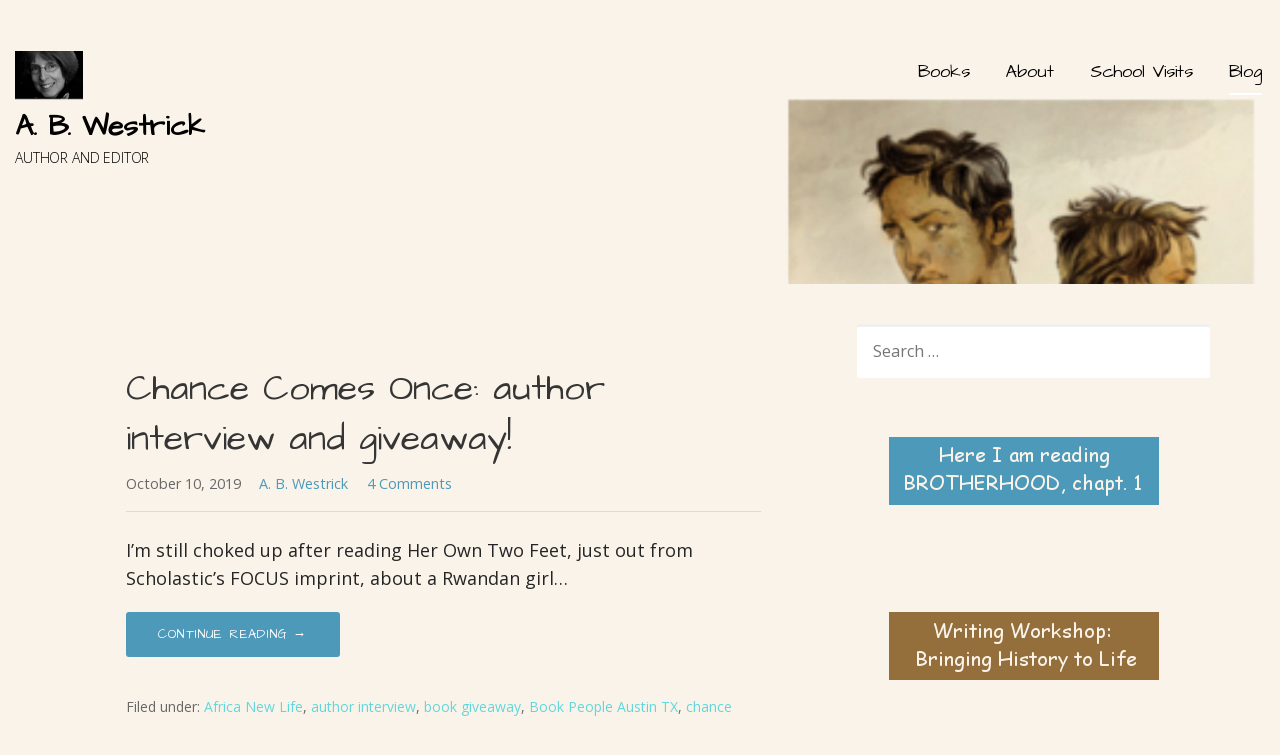

--- FILE ---
content_type: text/html; charset=UTF-8
request_url: https://abwestrick.com/tag/rwanda/
body_size: 18108
content:
<!DOCTYPE html>

<html lang="en-US">

<head>

	<meta charset="UTF-8">

	<meta name="viewport" content="width=device-width, initial-scale=1">

	<link rel="profile" href="http://gmpg.org/xfn/11">

	<link rel="pingback" href="https://abwestrick.com/xmlrpc.php">

	<meta name='robots' content='index, follow, max-image-preview:large, max-snippet:-1, max-video-preview:-1' />
	<style>img:is([sizes="auto" i], [sizes^="auto," i]) { contain-intrinsic-size: 3000px 1500px }</style>
	
	<!-- This site is optimized with the Yoast SEO plugin v26.1.1 - https://yoast.com/wordpress/plugins/seo/ -->
	<title>Rwanda Archives &#183; A. B. Westrick</title>
	<link rel="canonical" href="https://abwestrick.com/tag/rwanda/" />
	<meta property="og:locale" content="en_US" />
	<meta property="og:type" content="article" />
	<meta property="og:title" content="Rwanda Archives &#183; A. B. Westrick" />
	<meta property="og:url" content="https://abwestrick.com/tag/rwanda/" />
	<meta property="og:site_name" content="A. B. Westrick" />
	<meta name="twitter:card" content="summary_large_image" />
	<meta name="twitter:site" content="@ABWestrick" />
	<script type="application/ld+json" class="yoast-schema-graph">{"@context":"https://schema.org","@graph":[{"@type":"CollectionPage","@id":"https://abwestrick.com/tag/rwanda/","url":"https://abwestrick.com/tag/rwanda/","name":"Rwanda Archives &#183; A. B. Westrick","isPartOf":{"@id":"https://abwestrick.com/#website"},"breadcrumb":{"@id":"https://abwestrick.com/tag/rwanda/#breadcrumb"},"inLanguage":"en-US"},{"@type":"BreadcrumbList","@id":"https://abwestrick.com/tag/rwanda/#breadcrumb","itemListElement":[{"@type":"ListItem","position":1,"name":"Home","item":"https://abwestrick.com/"},{"@type":"ListItem","position":2,"name":"Rwanda"}]},{"@type":"WebSite","@id":"https://abwestrick.com/#website","url":"https://abwestrick.com/","name":"A. B. Westrick, author","description":"AUTHOR AND EDITOR","publisher":{"@id":"https://abwestrick.com/#/schema/person/6c3d8b6c94b9418189f6b6d9bb1ce2ad"},"potentialAction":[{"@type":"SearchAction","target":{"@type":"EntryPoint","urlTemplate":"https://abwestrick.com/?s={search_term_string}"},"query-input":{"@type":"PropertyValueSpecification","valueRequired":true,"valueName":"search_term_string"}}],"inLanguage":"en-US"},{"@type":["Person","Organization"],"@id":"https://abwestrick.com/#/schema/person/6c3d8b6c94b9418189f6b6d9bb1ce2ad","name":"A. B. Westrick","image":{"@type":"ImageObject","inLanguage":"en-US","@id":"https://abwestrick.com/#/schema/person/image/","url":"https://abwestrick.com/wp-content/uploads/2019/08/cropped-website-Lyrical-logo.jpg","contentUrl":"https://abwestrick.com/wp-content/uploads/2019/08/cropped-website-Lyrical-logo.jpg","width":181,"height":164,"caption":"A. B. Westrick"},"logo":{"@id":"https://abwestrick.com/#/schema/person/image/"},"sameAs":["http://abwestrick.com","https://www.facebook.com/abwestrick/","https://x.com/ABWestrick"]}]}</script>
	<!-- / Yoast SEO plugin. -->


<link rel='dns-prefetch' href='//platform-api.sharethis.com' />
<link rel='dns-prefetch' href='//fonts.googleapis.com' />
<link rel="alternate" type="application/rss+xml" title="A. B. Westrick &raquo; Feed" href="https://abwestrick.com/feed/" />
<link rel="alternate" type="application/rss+xml" title="A. B. Westrick &raquo; Comments Feed" href="https://abwestrick.com/comments/feed/" />
<link rel="alternate" type="application/rss+xml" title="A. B. Westrick &raquo; Rwanda Tag Feed" href="https://abwestrick.com/tag/rwanda/feed/" />
<script type="text/javascript">
/* <![CDATA[ */
window._wpemojiSettings = {"baseUrl":"https:\/\/s.w.org\/images\/core\/emoji\/16.0.1\/72x72\/","ext":".png","svgUrl":"https:\/\/s.w.org\/images\/core\/emoji\/16.0.1\/svg\/","svgExt":".svg","source":{"concatemoji":"https:\/\/abwestrick.com\/wp-includes\/js\/wp-emoji-release.min.js?ver=9bdfc06c0be7680d52c3d5ad139e4796"}};
/*! This file is auto-generated */
!function(s,n){var o,i,e;function c(e){try{var t={supportTests:e,timestamp:(new Date).valueOf()};sessionStorage.setItem(o,JSON.stringify(t))}catch(e){}}function p(e,t,n){e.clearRect(0,0,e.canvas.width,e.canvas.height),e.fillText(t,0,0);var t=new Uint32Array(e.getImageData(0,0,e.canvas.width,e.canvas.height).data),a=(e.clearRect(0,0,e.canvas.width,e.canvas.height),e.fillText(n,0,0),new Uint32Array(e.getImageData(0,0,e.canvas.width,e.canvas.height).data));return t.every(function(e,t){return e===a[t]})}function u(e,t){e.clearRect(0,0,e.canvas.width,e.canvas.height),e.fillText(t,0,0);for(var n=e.getImageData(16,16,1,1),a=0;a<n.data.length;a++)if(0!==n.data[a])return!1;return!0}function f(e,t,n,a){switch(t){case"flag":return n(e,"\ud83c\udff3\ufe0f\u200d\u26a7\ufe0f","\ud83c\udff3\ufe0f\u200b\u26a7\ufe0f")?!1:!n(e,"\ud83c\udde8\ud83c\uddf6","\ud83c\udde8\u200b\ud83c\uddf6")&&!n(e,"\ud83c\udff4\udb40\udc67\udb40\udc62\udb40\udc65\udb40\udc6e\udb40\udc67\udb40\udc7f","\ud83c\udff4\u200b\udb40\udc67\u200b\udb40\udc62\u200b\udb40\udc65\u200b\udb40\udc6e\u200b\udb40\udc67\u200b\udb40\udc7f");case"emoji":return!a(e,"\ud83e\udedf")}return!1}function g(e,t,n,a){var r="undefined"!=typeof WorkerGlobalScope&&self instanceof WorkerGlobalScope?new OffscreenCanvas(300,150):s.createElement("canvas"),o=r.getContext("2d",{willReadFrequently:!0}),i=(o.textBaseline="top",o.font="600 32px Arial",{});return e.forEach(function(e){i[e]=t(o,e,n,a)}),i}function t(e){var t=s.createElement("script");t.src=e,t.defer=!0,s.head.appendChild(t)}"undefined"!=typeof Promise&&(o="wpEmojiSettingsSupports",i=["flag","emoji"],n.supports={everything:!0,everythingExceptFlag:!0},e=new Promise(function(e){s.addEventListener("DOMContentLoaded",e,{once:!0})}),new Promise(function(t){var n=function(){try{var e=JSON.parse(sessionStorage.getItem(o));if("object"==typeof e&&"number"==typeof e.timestamp&&(new Date).valueOf()<e.timestamp+604800&&"object"==typeof e.supportTests)return e.supportTests}catch(e){}return null}();if(!n){if("undefined"!=typeof Worker&&"undefined"!=typeof OffscreenCanvas&&"undefined"!=typeof URL&&URL.createObjectURL&&"undefined"!=typeof Blob)try{var e="postMessage("+g.toString()+"("+[JSON.stringify(i),f.toString(),p.toString(),u.toString()].join(",")+"));",a=new Blob([e],{type:"text/javascript"}),r=new Worker(URL.createObjectURL(a),{name:"wpTestEmojiSupports"});return void(r.onmessage=function(e){c(n=e.data),r.terminate(),t(n)})}catch(e){}c(n=g(i,f,p,u))}t(n)}).then(function(e){for(var t in e)n.supports[t]=e[t],n.supports.everything=n.supports.everything&&n.supports[t],"flag"!==t&&(n.supports.everythingExceptFlag=n.supports.everythingExceptFlag&&n.supports[t]);n.supports.everythingExceptFlag=n.supports.everythingExceptFlag&&!n.supports.flag,n.DOMReady=!1,n.readyCallback=function(){n.DOMReady=!0}}).then(function(){return e}).then(function(){var e;n.supports.everything||(n.readyCallback(),(e=n.source||{}).concatemoji?t(e.concatemoji):e.wpemoji&&e.twemoji&&(t(e.twemoji),t(e.wpemoji)))}))}((window,document),window._wpemojiSettings);
/* ]]> */
</script>

<style id='wp-emoji-styles-inline-css' type='text/css'>

	img.wp-smiley, img.emoji {
		display: inline !important;
		border: none !important;
		box-shadow: none !important;
		height: 1em !important;
		width: 1em !important;
		margin: 0 0.07em !important;
		vertical-align: -0.1em !important;
		background: none !important;
		padding: 0 !important;
	}
</style>
<link rel='stylesheet' id='wp-block-library-css' href='https://abwestrick.com/wp-includes/css/dist/block-library/style.min.css?ver=9bdfc06c0be7680d52c3d5ad139e4796' type='text/css' media='all' />
<style id='wp-block-library-theme-inline-css' type='text/css'>
.wp-block-audio :where(figcaption){color:#555;font-size:13px;text-align:center}.is-dark-theme .wp-block-audio :where(figcaption){color:#ffffffa6}.wp-block-audio{margin:0 0 1em}.wp-block-code{border:1px solid #ccc;border-radius:4px;font-family:Menlo,Consolas,monaco,monospace;padding:.8em 1em}.wp-block-embed :where(figcaption){color:#555;font-size:13px;text-align:center}.is-dark-theme .wp-block-embed :where(figcaption){color:#ffffffa6}.wp-block-embed{margin:0 0 1em}.blocks-gallery-caption{color:#555;font-size:13px;text-align:center}.is-dark-theme .blocks-gallery-caption{color:#ffffffa6}:root :where(.wp-block-image figcaption){color:#555;font-size:13px;text-align:center}.is-dark-theme :root :where(.wp-block-image figcaption){color:#ffffffa6}.wp-block-image{margin:0 0 1em}.wp-block-pullquote{border-bottom:4px solid;border-top:4px solid;color:currentColor;margin-bottom:1.75em}.wp-block-pullquote cite,.wp-block-pullquote footer,.wp-block-pullquote__citation{color:currentColor;font-size:.8125em;font-style:normal;text-transform:uppercase}.wp-block-quote{border-left:.25em solid;margin:0 0 1.75em;padding-left:1em}.wp-block-quote cite,.wp-block-quote footer{color:currentColor;font-size:.8125em;font-style:normal;position:relative}.wp-block-quote:where(.has-text-align-right){border-left:none;border-right:.25em solid;padding-left:0;padding-right:1em}.wp-block-quote:where(.has-text-align-center){border:none;padding-left:0}.wp-block-quote.is-large,.wp-block-quote.is-style-large,.wp-block-quote:where(.is-style-plain){border:none}.wp-block-search .wp-block-search__label{font-weight:700}.wp-block-search__button{border:1px solid #ccc;padding:.375em .625em}:where(.wp-block-group.has-background){padding:1.25em 2.375em}.wp-block-separator.has-css-opacity{opacity:.4}.wp-block-separator{border:none;border-bottom:2px solid;margin-left:auto;margin-right:auto}.wp-block-separator.has-alpha-channel-opacity{opacity:1}.wp-block-separator:not(.is-style-wide):not(.is-style-dots){width:100px}.wp-block-separator.has-background:not(.is-style-dots){border-bottom:none;height:1px}.wp-block-separator.has-background:not(.is-style-wide):not(.is-style-dots){height:2px}.wp-block-table{margin:0 0 1em}.wp-block-table td,.wp-block-table th{word-break:normal}.wp-block-table :where(figcaption){color:#555;font-size:13px;text-align:center}.is-dark-theme .wp-block-table :where(figcaption){color:#ffffffa6}.wp-block-video :where(figcaption){color:#555;font-size:13px;text-align:center}.is-dark-theme .wp-block-video :where(figcaption){color:#ffffffa6}.wp-block-video{margin:0 0 1em}:root :where(.wp-block-template-part.has-background){margin-bottom:0;margin-top:0;padding:1.25em 2.375em}
</style>
<style id='classic-theme-styles-inline-css' type='text/css'>
/*! This file is auto-generated */
.wp-block-button__link{color:#fff;background-color:#32373c;border-radius:9999px;box-shadow:none;text-decoration:none;padding:calc(.667em + 2px) calc(1.333em + 2px);font-size:1.125em}.wp-block-file__button{background:#32373c;color:#fff;text-decoration:none}
</style>
<style id='global-styles-inline-css' type='text/css'>
:root{--wp--preset--aspect-ratio--square: 1;--wp--preset--aspect-ratio--4-3: 4/3;--wp--preset--aspect-ratio--3-4: 3/4;--wp--preset--aspect-ratio--3-2: 3/2;--wp--preset--aspect-ratio--2-3: 2/3;--wp--preset--aspect-ratio--16-9: 16/9;--wp--preset--aspect-ratio--9-16: 9/16;--wp--preset--color--black: #000000;--wp--preset--color--cyan-bluish-gray: #abb8c3;--wp--preset--color--white: #ffffff;--wp--preset--color--pale-pink: #f78da7;--wp--preset--color--vivid-red: #cf2e2e;--wp--preset--color--luminous-vivid-orange: #ff6900;--wp--preset--color--luminous-vivid-amber: #fcb900;--wp--preset--color--light-green-cyan: #7bdcb5;--wp--preset--color--vivid-green-cyan: #00d084;--wp--preset--color--pale-cyan-blue: #8ed1fc;--wp--preset--color--vivid-cyan-blue: #0693e3;--wp--preset--color--vivid-purple: #9b51e0;--wp--preset--color--primary: #03263B;--wp--preset--color--secondary: #0b3954;--wp--preset--color--tertiary: #bddae6;--wp--preset--color--quaternary: #ff6663;--wp--preset--color--quinary: #ffffff;--wp--preset--gradient--vivid-cyan-blue-to-vivid-purple: linear-gradient(135deg,rgba(6,147,227,1) 0%,rgb(155,81,224) 100%);--wp--preset--gradient--light-green-cyan-to-vivid-green-cyan: linear-gradient(135deg,rgb(122,220,180) 0%,rgb(0,208,130) 100%);--wp--preset--gradient--luminous-vivid-amber-to-luminous-vivid-orange: linear-gradient(135deg,rgba(252,185,0,1) 0%,rgba(255,105,0,1) 100%);--wp--preset--gradient--luminous-vivid-orange-to-vivid-red: linear-gradient(135deg,rgba(255,105,0,1) 0%,rgb(207,46,46) 100%);--wp--preset--gradient--very-light-gray-to-cyan-bluish-gray: linear-gradient(135deg,rgb(238,238,238) 0%,rgb(169,184,195) 100%);--wp--preset--gradient--cool-to-warm-spectrum: linear-gradient(135deg,rgb(74,234,220) 0%,rgb(151,120,209) 20%,rgb(207,42,186) 40%,rgb(238,44,130) 60%,rgb(251,105,98) 80%,rgb(254,248,76) 100%);--wp--preset--gradient--blush-light-purple: linear-gradient(135deg,rgb(255,206,236) 0%,rgb(152,150,240) 100%);--wp--preset--gradient--blush-bordeaux: linear-gradient(135deg,rgb(254,205,165) 0%,rgb(254,45,45) 50%,rgb(107,0,62) 100%);--wp--preset--gradient--luminous-dusk: linear-gradient(135deg,rgb(255,203,112) 0%,rgb(199,81,192) 50%,rgb(65,88,208) 100%);--wp--preset--gradient--pale-ocean: linear-gradient(135deg,rgb(255,245,203) 0%,rgb(182,227,212) 50%,rgb(51,167,181) 100%);--wp--preset--gradient--electric-grass: linear-gradient(135deg,rgb(202,248,128) 0%,rgb(113,206,126) 100%);--wp--preset--gradient--midnight: linear-gradient(135deg,rgb(2,3,129) 0%,rgb(40,116,252) 100%);--wp--preset--font-size--small: 13px;--wp--preset--font-size--medium: 20px;--wp--preset--font-size--large: 36px;--wp--preset--font-size--x-large: 42px;--wp--preset--spacing--20: 0.44rem;--wp--preset--spacing--30: 0.67rem;--wp--preset--spacing--40: 1rem;--wp--preset--spacing--50: 1.5rem;--wp--preset--spacing--60: 2.25rem;--wp--preset--spacing--70: 3.38rem;--wp--preset--spacing--80: 5.06rem;--wp--preset--shadow--natural: 6px 6px 9px rgba(0, 0, 0, 0.2);--wp--preset--shadow--deep: 12px 12px 50px rgba(0, 0, 0, 0.4);--wp--preset--shadow--sharp: 6px 6px 0px rgba(0, 0, 0, 0.2);--wp--preset--shadow--outlined: 6px 6px 0px -3px rgba(255, 255, 255, 1), 6px 6px rgba(0, 0, 0, 1);--wp--preset--shadow--crisp: 6px 6px 0px rgba(0, 0, 0, 1);}:where(.is-layout-flex){gap: 0.5em;}:where(.is-layout-grid){gap: 0.5em;}body .is-layout-flex{display: flex;}.is-layout-flex{flex-wrap: wrap;align-items: center;}.is-layout-flex > :is(*, div){margin: 0;}body .is-layout-grid{display: grid;}.is-layout-grid > :is(*, div){margin: 0;}:where(.wp-block-columns.is-layout-flex){gap: 2em;}:where(.wp-block-columns.is-layout-grid){gap: 2em;}:where(.wp-block-post-template.is-layout-flex){gap: 1.25em;}:where(.wp-block-post-template.is-layout-grid){gap: 1.25em;}.has-black-color{color: var(--wp--preset--color--black) !important;}.has-cyan-bluish-gray-color{color: var(--wp--preset--color--cyan-bluish-gray) !important;}.has-white-color{color: var(--wp--preset--color--white) !important;}.has-pale-pink-color{color: var(--wp--preset--color--pale-pink) !important;}.has-vivid-red-color{color: var(--wp--preset--color--vivid-red) !important;}.has-luminous-vivid-orange-color{color: var(--wp--preset--color--luminous-vivid-orange) !important;}.has-luminous-vivid-amber-color{color: var(--wp--preset--color--luminous-vivid-amber) !important;}.has-light-green-cyan-color{color: var(--wp--preset--color--light-green-cyan) !important;}.has-vivid-green-cyan-color{color: var(--wp--preset--color--vivid-green-cyan) !important;}.has-pale-cyan-blue-color{color: var(--wp--preset--color--pale-cyan-blue) !important;}.has-vivid-cyan-blue-color{color: var(--wp--preset--color--vivid-cyan-blue) !important;}.has-vivid-purple-color{color: var(--wp--preset--color--vivid-purple) !important;}.has-black-background-color{background-color: var(--wp--preset--color--black) !important;}.has-cyan-bluish-gray-background-color{background-color: var(--wp--preset--color--cyan-bluish-gray) !important;}.has-white-background-color{background-color: var(--wp--preset--color--white) !important;}.has-pale-pink-background-color{background-color: var(--wp--preset--color--pale-pink) !important;}.has-vivid-red-background-color{background-color: var(--wp--preset--color--vivid-red) !important;}.has-luminous-vivid-orange-background-color{background-color: var(--wp--preset--color--luminous-vivid-orange) !important;}.has-luminous-vivid-amber-background-color{background-color: var(--wp--preset--color--luminous-vivid-amber) !important;}.has-light-green-cyan-background-color{background-color: var(--wp--preset--color--light-green-cyan) !important;}.has-vivid-green-cyan-background-color{background-color: var(--wp--preset--color--vivid-green-cyan) !important;}.has-pale-cyan-blue-background-color{background-color: var(--wp--preset--color--pale-cyan-blue) !important;}.has-vivid-cyan-blue-background-color{background-color: var(--wp--preset--color--vivid-cyan-blue) !important;}.has-vivid-purple-background-color{background-color: var(--wp--preset--color--vivid-purple) !important;}.has-black-border-color{border-color: var(--wp--preset--color--black) !important;}.has-cyan-bluish-gray-border-color{border-color: var(--wp--preset--color--cyan-bluish-gray) !important;}.has-white-border-color{border-color: var(--wp--preset--color--white) !important;}.has-pale-pink-border-color{border-color: var(--wp--preset--color--pale-pink) !important;}.has-vivid-red-border-color{border-color: var(--wp--preset--color--vivid-red) !important;}.has-luminous-vivid-orange-border-color{border-color: var(--wp--preset--color--luminous-vivid-orange) !important;}.has-luminous-vivid-amber-border-color{border-color: var(--wp--preset--color--luminous-vivid-amber) !important;}.has-light-green-cyan-border-color{border-color: var(--wp--preset--color--light-green-cyan) !important;}.has-vivid-green-cyan-border-color{border-color: var(--wp--preset--color--vivid-green-cyan) !important;}.has-pale-cyan-blue-border-color{border-color: var(--wp--preset--color--pale-cyan-blue) !important;}.has-vivid-cyan-blue-border-color{border-color: var(--wp--preset--color--vivid-cyan-blue) !important;}.has-vivid-purple-border-color{border-color: var(--wp--preset--color--vivid-purple) !important;}.has-vivid-cyan-blue-to-vivid-purple-gradient-background{background: var(--wp--preset--gradient--vivid-cyan-blue-to-vivid-purple) !important;}.has-light-green-cyan-to-vivid-green-cyan-gradient-background{background: var(--wp--preset--gradient--light-green-cyan-to-vivid-green-cyan) !important;}.has-luminous-vivid-amber-to-luminous-vivid-orange-gradient-background{background: var(--wp--preset--gradient--luminous-vivid-amber-to-luminous-vivid-orange) !important;}.has-luminous-vivid-orange-to-vivid-red-gradient-background{background: var(--wp--preset--gradient--luminous-vivid-orange-to-vivid-red) !important;}.has-very-light-gray-to-cyan-bluish-gray-gradient-background{background: var(--wp--preset--gradient--very-light-gray-to-cyan-bluish-gray) !important;}.has-cool-to-warm-spectrum-gradient-background{background: var(--wp--preset--gradient--cool-to-warm-spectrum) !important;}.has-blush-light-purple-gradient-background{background: var(--wp--preset--gradient--blush-light-purple) !important;}.has-blush-bordeaux-gradient-background{background: var(--wp--preset--gradient--blush-bordeaux) !important;}.has-luminous-dusk-gradient-background{background: var(--wp--preset--gradient--luminous-dusk) !important;}.has-pale-ocean-gradient-background{background: var(--wp--preset--gradient--pale-ocean) !important;}.has-electric-grass-gradient-background{background: var(--wp--preset--gradient--electric-grass) !important;}.has-midnight-gradient-background{background: var(--wp--preset--gradient--midnight) !important;}.has-small-font-size{font-size: var(--wp--preset--font-size--small) !important;}.has-medium-font-size{font-size: var(--wp--preset--font-size--medium) !important;}.has-large-font-size{font-size: var(--wp--preset--font-size--large) !important;}.has-x-large-font-size{font-size: var(--wp--preset--font-size--x-large) !important;}
:where(.wp-block-post-template.is-layout-flex){gap: 1.25em;}:where(.wp-block-post-template.is-layout-grid){gap: 1.25em;}
:where(.wp-block-columns.is-layout-flex){gap: 2em;}:where(.wp-block-columns.is-layout-grid){gap: 2em;}
:root :where(.wp-block-pullquote){font-size: 1.5em;line-height: 1.6;}
</style>
<link rel='stylesheet' id='ctf_styles-css' href='https://abwestrick.com/wp-content/plugins/custom-twitter-feeds/css/ctf-styles.min.css?ver=2.3.1' type='text/css' media='all' />
<link rel='stylesheet' id='lyrical-css' href='https://abwestrick.com/wp-content/themes/lyrical/style.css?ver=1.1.3' type='text/css' media='all' />
<style id='lyrical-inline-css' type='text/css'>
.site-header{background-image:url(https://abwestrick.com/wp-content/uploads/2019/08/cropped-website.banner.Aug2019-2400x1064.jpg);}
.site-title a,.site-title a:visited{color:#000000;}.site-title a:hover,.site-title a:visited:hover{color:rgba(0, 0, 0, 0.8);}
.site-description{color:#000000;}
.hero,.hero .widget h1,.hero .widget h2,.hero .widget h3,.hero .widget h4,.hero .widget h5,.hero .widget h6,.hero .widget p,.hero .widget blockquote,.hero .widget cite,.hero .widget table,.hero .widget ul,.hero .widget ol,.hero .widget li,.hero .widget dd,.hero .widget dt,.hero .widget address,.hero .widget code,.hero .widget pre,.hero .widget .widget-title,.hero .page-header h1{color:#000000;}
.main-navigation ul li a,.main-navigation ul li a:visited,.main-navigation ul li a:hover,.main-navigation ul li a:focus,.main-navigation ul li a:visited:hover{color:#000000;}.main-navigation .sub-menu .menu-item-has-children > a::after{border-right-color:#000000;border-left-color:#000000;}.menu-toggle div{background-color:#000000;}.main-navigation ul li a:hover,.main-navigation ul li a:focus{color:rgba(0, 0, 0, 0.8);}
h1,h2,h3,h4,h5,h6,label,legend,table th,dl dt,.entry-title,.entry-title a,.entry-title a:visited,.widget-title{color:#353535;}.entry-title a:hover,.entry-title a:visited:hover,.entry-title a:focus,.entry-title a:visited:focus,.entry-title a:active,.entry-title a:visited:active{color:rgba(53, 53, 53, 0.8);}
body,input,select,textarea,input[type="text"]:focus,input[type="email"]:focus,input[type="url"]:focus,input[type="password"]:focus,input[type="search"]:focus,input[type="number"]:focus,input[type="tel"]:focus,input[type="range"]:focus,input[type="date"]:focus,input[type="month"]:focus,input[type="week"]:focus,input[type="time"]:focus,input[type="datetime"]:focus,input[type="datetime-local"]:focus,input[type="color"]:focus,textarea:focus,.navigation.pagination .paging-nav-text{color:#252525;}hr{background-color:rgba(37, 37, 37, 0.1);border-color:rgba(37, 37, 37, 0.1);}input[type="text"],input[type="email"],input[type="url"],input[type="password"],input[type="search"],input[type="number"],input[type="tel"],input[type="range"],input[type="date"],input[type="month"],input[type="week"],input[type="time"],input[type="datetime"],input[type="datetime-local"],input[type="color"],textarea,.select2-container .select2-choice{color:rgba(37, 37, 37, 0.5);border-color:rgba(37, 37, 37, 0.1);}select,fieldset,blockquote,pre,code,abbr,acronym,.hentry table th,.hentry table td{border-color:rgba(37, 37, 37, 0.1);}.hentry table tr:hover td{background-color:rgba(37, 37, 37, 0.05);}
blockquote,.entry-meta,.entry-footer,.comment-meta .says,.logged-in-as,.wp-block-coblocks-author__heading{color:#686868;}
.site-footer .widget-title,.site-footer h1,.site-footer h2,.site-footer h3,.site-footer h4,.site-footer h5,.site-footer h6{color:#ffffff;}
.site-footer .widget,.site-footer .widget form label{color:#ffffff;}
.footer-menu ul li a,.footer-menu ul li a:visited{color:#686868;}.site-info-wrapper .social-menu a{background-color:#686868;}.footer-menu ul li a:hover,.footer-menu ul li a:visited:hover{color:rgba(104, 104, 104, 0.8);}
.site-info-wrapper .site-info-text{color:#939393;}
a,a:visited,.entry-title a:hover,.entry-title a:visited:hover{color:#4c99ba;}.navigation.pagination .nav-links .page-numbers.current,.social-menu a:hover{background-color:#4c99ba;}a:hover,a:visited:hover,a:focus,a:visited:focus,a:active,a:visited:active{color:rgba(76, 153, 186, 0.8);}.comment-list li.bypostauthor{border-color:rgba(76, 153, 186, 0.2);}
button,a.button,a.button:visited,input[type="button"],input[type="reset"],input[type="submit"],.wp-block-button__link,.site-info-wrapper .social-menu a:hover{background-color:#4c99ba;border-color:#4c99ba;}.woocommerce-cart-menu-item .woocommerce.widget_shopping_cart p.buttons a{background-color:#4c99ba;}button:hover,button:active,button:focus,a.button:hover,a.button:active,a.button:focus,a.button:visited:hover,a.button:visited:active,a.button:visited:focus,input[type="button"]:hover,input[type="button"]:active,input[type="button"]:focus,input[type="reset"]:hover,input[type="reset"]:active,input[type="reset"]:focus,input[type="submit"]:hover,input[type="submit"]:active,input[type="submit"]:focus{background-color:rgba(76, 153, 186, 0.8);border-color:rgba(76, 153, 186, 0.8);}
button,button:hover,button:active,button:focus,a.button,a.button:hover,a.button:active,a.button:focus,a.button:visited,a.button:visited:hover,a.button:visited:active,a.button:visited:focus,input[type="button"],input[type="button"]:hover,input[type="button"]:active,input[type="button"]:focus,input[type="reset"],input[type="reset"]:hover,input[type="reset"]:active,input[type="reset"]:focus,input[type="submit"],input[type="submit"]:hover,input[type="submit"]:active,input[type="submit"]:focus,.wp-block-button__link{color:#ffffff;}
body{background-color:#faf3e9;}.navigation.pagination .nav-links .page-numbers.current{color:#faf3e9;}
.hentry,.comments-area,.widget,#page > .page-title-container{background-color:#faf3e9;}
.site-header{background-color:#faf3e9;}.site-header{-webkit-box-shadow:inset 0 0 0 9999em;-moz-box-shadow:inset 0 0 0 9999em;box-shadow:inset 0 0 0 9999em;color:rgba(250, 243, 233, 0.00);}
.site-footer{background-color:#141414;}
.site-info-wrapper{background-color:#faf3e9;}.site-info-wrapper .social-menu a,.site-info-wrapper .social-menu a:visited,.site-info-wrapper .social-menu a:hover,.site-info-wrapper .social-menu a:visited:hover{color:#faf3e9;}
.has-primary-color{color:#03263B;}.has-primary-background-color{background-color:#03263B;}
.has-secondary-color{color:#0b3954;}.has-secondary-background-color{background-color:#0b3954;}
.has-tertiary-color{color:#bddae6;}.has-tertiary-background-color{background-color:#bddae6;}
.has-quaternary-color{color:#ff6663;}.has-quaternary-background-color{background-color:#ff6663;}
.has-quinary-color{color:#ffffff;}.has-quinary-background-color{background-color:#ffffff;}
.main-navigation li li a,.menu-toggle:not( [style*="display: none"] ) + .main-navigation,.menu-toggle:not( [style*="display: none"] ) + .main-navigation .expand{background-color:#faf3e9;}.main-navigation li li a:hover,.main-navigation li li a:visited:hover{background-color:rgba(250, 243, 233, 0.8);}
</style>
<link rel='stylesheet' id='lyrical-fonts-css' href='https://fonts.googleapis.com/css?family=Architects+Daughter%3A300%2C400%2C700%7COpen+Sans%3A300%2C400%2C700&#038;subset=latin&#038;ver=1.8.9' type='text/css' media='all' />
<style id='lyrical-fonts-inline-css' type='text/css'>
.site-title{font-family:"Architects Daughter", sans-serif;}
.main-navigation ul li a,.main-navigation ul li a:visited,button,a.button,a.fl-button,input[type="button"],input[type="reset"],input[type="submit"]{font-family:"Architects Daughter", sans-serif;}
h1,h2,h3,h4,h5,h6,label,legend,table th,dl dt,.entry-title,.widget-title{font-family:"Architects Daughter", sans-serif;}
body,p,ol li,ul li,dl dd,.fl-callout-text{font-family:"Open Sans", sans-serif;}
blockquote,.entry-meta,.entry-footer,.comment-list li .comment-meta .says,.comment-list li .comment-metadata,.comment-reply-link,#respond .logged-in-as{font-family:"Open Sans", sans-serif;}
</style>
<script type="text/javascript" src="https://abwestrick.com/wp-includes/js/jquery/jquery.min.js?ver=3.7.1" id="jquery-core-js"></script>
<script type="text/javascript" src="https://abwestrick.com/wp-includes/js/jquery/jquery-migrate.min.js?ver=3.4.1" id="jquery-migrate-js"></script>
<script type="text/javascript" src="//platform-api.sharethis.com/js/sharethis.js#source=googleanalytics-wordpress#product=ga&amp;property=5fa7f126e3f5df0012a0184e" id="googleanalytics-platform-sharethis-js"></script>
<link rel="https://api.w.org/" href="https://abwestrick.com/wp-json/" /><link rel="alternate" title="JSON" type="application/json" href="https://abwestrick.com/wp-json/wp/v2/tags/704" /><link rel="EditURI" type="application/rsd+xml" title="RSD" href="https://abwestrick.com/xmlrpc.php?rsd" />

<script>
(function() {
	(function (i, s, o, g, r, a, m) {
		i['GoogleAnalyticsObject'] = r;
		i[r] = i[r] || function () {
				(i[r].q = i[r].q || []).push(arguments)
			}, i[r].l = 1 * new Date();
		a = s.createElement(o),
			m = s.getElementsByTagName(o)[0];
		a.async = 1;
		a.src = g;
		m.parentNode.insertBefore(a, m)
	})(window, document, 'script', 'https://google-analytics.com/analytics.js', 'ga');

	ga('create', 'UA-118508672-1', 'auto');
			ga('send', 'pageview');
	})();
</script>
<style type='text/css'>
.site-title a,.site-title a:visited{color:000000;}
</style><style type="text/css" id="custom-background-css">
body.custom-background { background-color: #faf3e9; }
</style>
			<style type="text/css" id="wp-custom-css">
			.page-title {
display: none; }
.site-header {
    background-size: 100%;
}		</style>
		
</head>

<body class="archive tag tag-rwanda tag-704 custom-background wp-custom-logo wp-theme-primer wp-child-theme-lyrical metaslider-plugin group-blog custom-header-image layout-two-column-default no-max-width">

	
	<div id="page" class="hfeed site">

		<a class="skip-link screen-reader-text" href="#content">Skip to content</a>

		
		<header id="masthead" class="site-header" role="banner">

			
			<div class="site-header-wrapper">

				
<div class="site-title-wrapper">

	<a href="https://abwestrick.com/" class="custom-logo-link" rel="home"><img width="181" height="164" src="https://abwestrick.com/wp-content/uploads/2019/08/cropped-website-Lyrical-logo.jpg" class="custom-logo" alt="A. B. Westrick" decoding="async" srcset="https://abwestrick.com/wp-content/uploads/2019/08/cropped-website-Lyrical-logo.jpg 181w, https://abwestrick.com/wp-content/uploads/2019/08/cropped-website-Lyrical-logo-150x136.jpg 150w" sizes="(max-width: 181px) 100vw, 181px" /></a>
	<div class="site-title"><a href="https://abwestrick.com/" rel="home">A. B. Westrick</a></div>
	<div class="site-description">AUTHOR AND EDITOR</div>
</div><!-- .site-title-wrapper -->

<div class="main-navigation-container">

	
<div class="menu-toggle" id="menu-toggle" role="button" tabindex="0"
	>
	<div></div>
	<div></div>
	<div></div>
</div><!-- #menu-toggle -->

	<nav id="site-navigation" class="main-navigation">

		<div class="menu-new-menu-aug-2019-container"><ul id="menu-new-menu-aug-2019" class="menu"><li id="menu-item-3149" class="menu-item menu-item-type-post_type menu-item-object-page menu-item-has-children menu-item-3149"><a href="https://abwestrick.com/books/">Books</a>
<span  class="expand" role="button" tabindex="0"></span>

<ul class="sub-menu">
	<li id="menu-item-3183" class="menu-item menu-item-type-post_type menu-item-object-page menu-item-3183"><a href="https://abwestrick.com/brotherhood/">BROTHERHOOD</a></li>
	<li id="menu-item-5368" class="menu-item menu-item-type-post_type menu-item-object-page menu-item-5368"><a href="https://abwestrick.com/stories-essays/">Stories &#038; Essays</a></li>
</ul>
</li>
<li id="menu-item-5629" class="menu-item menu-item-type-post_type menu-item-object-page menu-item-has-children menu-item-5629"><a href="https://abwestrick.com/about/">About</a>
<span  class="expand" role="button" tabindex="0"></span>

<ul class="sub-menu">
	<li id="menu-item-2853" class="menu-item menu-item-type-post_type menu-item-object-page menu-item-2853"><a href="https://abwestrick.com/editing/">Editing</a></li>
	<li id="menu-item-1351" class="menu-item menu-item-type-post_type menu-item-object-page menu-item-1351"><a href="https://abwestrick.com/appearances/">Calendar</a></li>
	<li id="menu-item-5631" class="menu-item menu-item-type-post_type menu-item-object-page menu-item-5631"><a href="https://abwestrick.com/media-kit/">Media Kit</a></li>
	<li id="menu-item-5680" class="menu-item menu-item-type-post_type menu-item-object-page menu-item-5680"><a href="https://abwestrick.com/buy-brotherhood/">Where to Buy Brotherhood</a></li>
	<li id="menu-item-1354" class="menu-item menu-item-type-post_type menu-item-object-page menu-item-1354"><a href="https://abwestrick.com/contact/">Contact</a></li>
	<li id="menu-item-5661" class="menu-item menu-item-type-post_type menu-item-object-page menu-item-home menu-item-5661"><a href="https://abwestrick.com/">Home</a></li>
</ul>
</li>
<li id="menu-item-3172" class="menu-item menu-item-type-post_type menu-item-object-page menu-item-has-children menu-item-3172"><a href="https://abwestrick.com/school-visits/">School Visits</a>
<span  class="expand" role="button" tabindex="0"></span>

<ul class="sub-menu">
	<li id="menu-item-3185" class="menu-item menu-item-type-post_type menu-item-object-page menu-item-3185"><a href="https://abwestrick.com/teachers/">TEACHERS</a></li>
	<li id="menu-item-3184" class="menu-item menu-item-type-post_type menu-item-object-page menu-item-3184"><a href="https://abwestrick.com/students/">STUDENTS</a></li>
</ul>
</li>
<li id="menu-item-1352" class="menu-item menu-item-type-post_type menu-item-object-page current_page_parent menu-item-1352"><a href="https://abwestrick.com/my-blog/">Blog</a></li>
</ul></div>
	</nav><!-- #site-navigation -->

	
</div>

<div class="hero">

	
	<div class="hero-inner">

		
<div class="page-title-container">

	<header class="page-header">

		<h1 class="page-title">Tag: Rwanda</h1>
	</header><!-- .entry-header -->

</div><!-- .page-title-container -->

	</div>

</div>

			</div><!-- .site-header-wrapper -->

			
		</header><!-- #masthead -->

		
		<div id="content" class="site-content">

<section id="primary" class="content-area">

	<main id="main" class="site-main" role="main">

	
<article id="post-5805" class="post-5805 post type-post status-publish format-standard hentry category-uncategorized tag-africa-new-life tag-author-interview tag-book-giveaway tag-book-people-austin-tx tag-chance-comes-once tag-clubfoot tag-co-authors tag-collaboration tag-focus tag-giveaway tag-her-own-two-feet tag-kathi-appelt tag-meredith-davis tag-middle-grade tag-nonfiction tag-objective-correlative tag-process tag-rafflecopter tag-rebeka-uwitonze tag-revision tag-rwanda tag-scholastic tag-surgery tag-vcfa tag-vermont-college-of-fine-arts tag-writing">

	
<header class="entry-header">

	<div class="entry-header-row">

		<div class="entry-header-column">

			
			
				<h2 class="entry-title"><a href="https://abwestrick.com/2019/10/chance-comes-once-author-interview-and-giveaway/">Chance Comes Once: author interview and giveaway!</a></h2>

			
			
		</div><!-- .entry-header-column -->

	</div><!-- .entry-header-row -->

</header><!-- .entry-header -->

	
<div class="entry-meta">

	
		<span class="posted-date">October 10, 2019</span>

	
	<span class="posted-author"><a href="https://abwestrick.com/author/thereal_abwestrick/" title="Posts by A. B. Westrick" rel="author">A. B. Westrick</a></span>

	
		<span class="comments-number">

			<a href="https://abwestrick.com/2019/10/chance-comes-once-author-interview-and-giveaway/#comments" class="comments-link" >4 Comments</a>
		</span>

	
</div><!-- .entry-meta -->

	
		
	
	
		
<div class="entry-summary">

	<p>I&#8217;m still choked up after reading Her Own Two Feet, just out from Scholastic&#8217;s FOCUS imprint, about a Rwandan girl&hellip;</p>

	<p><a class="button" href="https://abwestrick.com/2019/10/chance-comes-once-author-interview-and-giveaway/" aria-label="Continue reading Chance Comes Once: author interview and giveaway!">Continue Reading &rarr;</a></p>

</div><!-- .entry-summary -->

	
	
<footer class="entry-footer">

	<div class="entry-footer-right">

		
	</div>

	
		
		
		
		
			<span class="tags-links">

				Filed under: <a href="https://abwestrick.com/tag/africa-new-life/" rel="tag">Africa New Life</a>, <a href="https://abwestrick.com/tag/author-interview/" rel="tag">author interview</a>, <a href="https://abwestrick.com/tag/book-giveaway/" rel="tag">book giveaway</a>, <a href="https://abwestrick.com/tag/book-people-austin-tx/" rel="tag">Book People Austin TX</a>, <a href="https://abwestrick.com/tag/chance-comes-once/" rel="tag">chance comes once</a>, <a href="https://abwestrick.com/tag/clubfoot/" rel="tag">clubfoot</a>, <a href="https://abwestrick.com/tag/co-authors/" rel="tag">co-authors</a>, <a href="https://abwestrick.com/tag/collaboration/" rel="tag">collaboration</a>, <a href="https://abwestrick.com/tag/focus/" rel="tag">Focus</a>, <a href="https://abwestrick.com/tag/giveaway/" rel="tag">giveaway</a>, <a href="https://abwestrick.com/tag/her-own-two-feet/" rel="tag">Her Own Two Feet</a>, <a href="https://abwestrick.com/tag/kathi-appelt/" rel="tag">kathi appelt</a>, <a href="https://abwestrick.com/tag/meredith-davis/" rel="tag">Meredith Davis</a>, <a href="https://abwestrick.com/tag/middle-grade/" rel="tag">middle-grade</a>, <a href="https://abwestrick.com/tag/nonfiction/" rel="tag">nonfiction</a>, <a href="https://abwestrick.com/tag/objective-correlative/" rel="tag">objective correlative</a>, <a href="https://abwestrick.com/tag/process/" rel="tag">process</a>, <a href="https://abwestrick.com/tag/rafflecopter/" rel="tag">rafflecopter</a>, <a href="https://abwestrick.com/tag/rebeka-uwitonze/" rel="tag">Rebeka Uwitonze</a>, <a href="https://abwestrick.com/tag/revision/" rel="tag">revision</a>, <a href="https://abwestrick.com/tag/rwanda/" rel="tag">Rwanda</a>, <a href="https://abwestrick.com/tag/scholastic/" rel="tag">Scholastic</a>, <a href="https://abwestrick.com/tag/surgery/" rel="tag">surgery</a>, <a href="https://abwestrick.com/tag/vcfa/" rel="tag">VCFA</a>, <a href="https://abwestrick.com/tag/vermont-college-of-fine-arts/" rel="tag">Vermont College of Fine Arts</a>, <a href="https://abwestrick.com/tag/writing/" rel="tag">writing</a>
			</span>

		
	
</footer><!-- .entry-footer -->

</article><!-- #post-## -->

	</main><!-- #main -->

</section><!-- #primary -->


<div id="secondary" class="widget-area" role="complementary">

	<aside id="search-3" class="widget widget_search"><form role="search" method="get" class="search-form" action="https://abwestrick.com/">
				<label>
					<span class="screen-reader-text">Search for:</span>
					<input type="search" class="search-field" placeholder="Search &hellip;" value="" name="s" />
				</label>
				<input type="submit" class="search-submit" value="Search" />
			</form></aside><aside id="media_image-6" class="widget widget_media_image"><a href="https://abwestrick.com/a-b-westrick-reads-chapter-one/"><img width="270" height="68" src="https://abwestrick.com/wp-content/uploads/2020/08/ReadChapterOneButton3.jpg" class="image wp-image-6337  attachment-full size-full" alt="" style="max-width: 100%; height: auto;" decoding="async" loading="lazy" srcset="https://abwestrick.com/wp-content/uploads/2020/08/ReadChapterOneButton3.jpg 270w, https://abwestrick.com/wp-content/uploads/2020/08/ReadChapterOneButton3-150x38.jpg 150w" sizes="auto, (max-width: 270px) 100vw, 270px" /></a></aside><aside id="media_image-5" class="widget widget_media_image"><a href="https://abwestrick.com/entering-into-history-a-writing-workshop/"><img width="270" height="68" src="https://abwestrick.com/wp-content/uploads/2019/08/WritingWorkshopButton.Aug2019.jpg" class="image wp-image-5667  attachment-full size-full" alt="" style="max-width: 100%; height: auto;" decoding="async" loading="lazy" srcset="https://abwestrick.com/wp-content/uploads/2019/08/WritingWorkshopButton.Aug2019.jpg 270w, https://abwestrick.com/wp-content/uploads/2019/08/WritingWorkshopButton.Aug2019-150x38.jpg 150w" sizes="auto, (max-width: 270px) 100vw, 270px" /></a></aside><aside id="media_image-3" class="widget widget_media_image"><a href="https://abwestrick.com/walk-the-streets-the-brotherhood-characters-walked/"><img width="270" height="68" src="https://abwestrick.com/wp-content/uploads/2019/08/WalkingTour-button.Aug2019.jpg" class="image wp-image-5666  attachment-full size-full" alt="" style="max-width: 100%; height: auto;" decoding="async" loading="lazy" srcset="https://abwestrick.com/wp-content/uploads/2019/08/WalkingTour-button.Aug2019.jpg 270w, https://abwestrick.com/wp-content/uploads/2019/08/WalkingTour-button.Aug2019-150x38.jpg 150w" sizes="auto, (max-width: 270px) 100vw, 270px" /></a></aside><aside id="text-5" class="widget widget_text"><h4 class="widget-title">My Author-Interviews at MG Book Village</h4>			<div class="textwidget"><p><a href="https://mgbookvillage.org/2022/05/02/interview-with-james-bird-about-the-second-chance-of-benjamin-waterfalls/">James Bird, May.2022</a><br />
<a href="https://mgbookvillage.org/2023/09/04/interview-with-ciera-burch-about-finch-house/">Ciera Burch, Sept.2023</a><br />
<a href="https://mgbookvillage.org/2024/02/05/interview-with-cathy-carr-about-lost-kites-and-other-treasures/">Cathy Carr, Feb.2024</a><br />
<a href="https://mgbookvillage.org/2022/10/03/interview-with-emi-watanabe-cohen-about-the-lost-ryu/">Emi Watanabe Cohen, Oct.2022</a><br />
<a href="https://mgbookvillage.org/2022/12/05/interview-with-melanie-conklin-about-a-perfect-mistake/">Melanie Conklin, Dec.2022</a><br />
<a href="https://mgbookvillage.org/2024/06/03/interview-with-meredith-davis-about-the-minor-miracle/">Meredith Davis, Jun.2024</a><br />
<a href="https://mgbookvillage.org/2023/03/13/interview-with-aya-de-leon-about-undercover-latina/">Aya de León, Mar.2023</a><br />
<a href="https://mgbookvillage.org/2023/02/20/interview-with-sydney-dunlap-about-it-happened-on-saturday/">Sydney Dunlap, Feb.2023</a><br />
<a href="https://mgbookvillage.org/2022/06/06/interview-with-alex-gino-about-alice-austen-lived-here/">Alex Gino, Jun.2022</a><br />
<a href="https://mgbookvillage.org/2024/01/29/interview-with-hena-khan-about-drawing-deena/">Hena Khan, Jan.2024</a><br />
<a href="https://mgbookvillage.org/2023/11/06/interview-with-jarrett-lerner-about-a-work-in-progress/">Jarrett Lerner, Nov.2023</a><br />
<a href="https://mgbookvillage.org/2023/06/05/interview-with-meg-eden-kuyatt-about-good-different/">Meg Eden Kuyatt, Jun.2023</a><br />
<a href="https://mgbookvillage.org/2023/08/14/interview-with-kaija-langley-about-the-order-of-things/">Kaija Langley, Aug.2023</a><br />
<a href="https://mgbookvillage.org/2024/03/11/interview-with-chris-lynch-about-walkin-the-dog/">Chris Lynch, Mar.2024</a><br />
<a href="https://mgbookvillage.org/2024/05/06/interview-with-kekla-magoon-about-the-secret-library/">Kekla Magoon, May.2024</a><br />
<a href="https://mgbookvillage.org/2023/10/09/interview-with-stephan-pastis-about-looking-up/">Stephan Pastis, Oct.2023</a><br />
<a href="https://mgbookvillage.org/2022/04/04/interview-with-shawn-peters-about-the-unforgettable-logan-foster/">Shawn Peters, Apr.2022</a> and <a href="https://mgbookvillage.org/2023/04/03/interview-with-shawn-peters-about-logan-foster-and-the-shadow-of-doubt/">Apr.2023</a><br />
<a href="https://mgbookvillage.org/2024/04/03/interview-with-mr-schu-about-louder-than-hunger/">Mr. Schu, Apr.2024</a><br />
<a href="https://mgbookvillage.org/2022/09/05/interview-with-wendy-wan-long-shang-about-the-secret-battle-of-evan-pao/">Wendy Shang, Sept.2022</a><br />
<a href="https://mgbookvillage.org/2022/01/03/interview-with-maleeha-siddiqui-about-barakah-beats/">Maleeha Siddiqui, Jan.2022</a><br />
<a href="https://mgbookvillage.org/2022/08/08/interview-with-shawn-k-stout-about-the-impossible-destiny-of-cutie-grackle/">Shawn K. Stout, Aug.2022</a><br />
<a href="https://mgbookvillage.org/2022/02/07/interview-with-lisa-stringfellow-about-a-comb-of-wishes/">Lisa Stringfellow, Feb.2022</a><br />
<a href="https://mgbookvillage.org/2023/01/09/interview-with-karen-strong-about-edens-everdark/">Karen Strong, Jan.2023</a><br />
<a href="https://mgbookvillage.org/2022/03/21/interview-with-debut-author-sonja-thomas/">Sonja Thomas, Mar.2022</a><br />
<a href="https://mgbookvillage.org/2022/07/04/interview-with-meera-trehan-about-the-view-from-the-very-best-house-in-town/">Meera Trehan, Jul.2022</a><br />
<a href="https://mgbookvillage.org/2022/11/07/interview-with-shirley-reva-vernick-about-the-sky-we-shared/">Shirley Reva Vernick, Nov.2022</a><br />
<a href="https://mgbookvillage.org/2023/12/04/interview-with-the-weatherfords-about-kin-rooted-in-hope/">Carole Boston Weatherford, Dec.2023</a><br />
<a href="https://mgbookvillage.org/2023/12/04/interview-with-the-weatherfords-about-kin-rooted-in-hope/">Jeffery Boston Weatherford, Dec.2023</a><br />
<a href="https://mgbookvillage.org/2023/05/08/interview-with-kelly-yang-about-finally-seen/">Kelly Yang, May.2023</a><br />
<a href="https://mgbookvillage.org/2023/07/10/interview-with-jenna-yoon-about-lia-park-and-the-heavenly-heirlooms/">Jenna Yoon, July.2023</a></p>
</div>
		</aside><aside id="text-4" class="widget widget_text"><h4 class="widget-title">Interviews with Authors here at ABWestrick.com</h4>			<div class="textwidget"><p><a href="https://abwestrick.com/2013/04/where-to-begin-a-novel/">Gigi Amateau, Apr.2013</a><br />
<a href="https://abwestrick.com/2020/05/how-to-build-suspense-author-interview-giveaway/">Tina Athaide, May.2020</a><br />
<a href="https://abwestrick.com/2019/08/the-light-in-the-lake-debut-author-interview-giveaway/">Sarah R. Baughman, Aug.2019</a><br />
<a href="https://abwestrick.com/2020/12/science-is-mystery-interview-and-book-giveaway/">Karen Magnuson Beil, Dec.2020</a><br />
<a href="https://abwestrick.com/2014/09/interview-with-cece-bell/">Cece Bell, Sept.2014</a><br />
<a href="https://abwestrick.com/2017/06/anne-blankman-on-emotional-truth-in-historical-fiction-ya-arc-giveaway/">Anne Blankman, Jun.2017</a><br />
<a href="https://abwestrick.com/2021/10/writing-is-a-strange-and-magical-process-interview-book-giveaway/">Emily Blejwas, Oct.2021</a><br />
<a href="https://abwestrick.com/2016/01/kimberly-brubaker-bradley-on-craft/">Kimberly Brubaker Bradley, Jan.2016</a><br />
<a href="https://abwestrick.com/2014/05/writing-a-novel-in-verse/">Skila Brown, May.2014</a><br />
<a href="https://abwestrick.com/2020/02/blue-skies-author-interview-giveaway/">Anne Bustard, Feb.2020</a><br />
<a href="https://abwestrick.com/2021/08/rainforests-a-limb-difference-interview-book-giveaway/">Samantha M. Clark, Aug.2021</a><br />
<a href="https://abwestrick.com/2018/05/traveling-through-time-cold-summer/">Gwen Cole, May.2018</a><br />
<a href="https://abwestrick.com/2015/01/crafting-nonfiction-for-young-readers/">Winifred Conkling, Jan.2015</a><br />
<a href="https://abwestrick.com/2019/10/chance-comes-once-author-interview-and-giveaway/">Meredith Davis, Oct.2019</a><br />
<a href="https://abwestrick.com/2020/07/domestic-violence-in-mg-fiction-interview-giveaway/">Shannon Doleski, Jul.2020</a><br />
<a href="https://abwestrick.com/2013/10/kathryn-erskine-on-historical-fiction/">Kathryn Erskine, Oct.2013</a><br />
<a href="https://abwestrick.com/2021/06/what-if-a-fish-magical-realism-author-interview-book-giveaway/">Anika Fajardo, Jun.2021</a><br />
<a href="https://abwestrick.com/2020/11/malcolm-and-me-author-interview-and-book-giveaway/">Robin Farmer, Nov.2020</a><br />
<a href="https://abwestrick.com/2015/08/so-this-is-voice/">Lamar Giles, Aug.2015</a><br />
<a href="https://abwestrick.com/2017/05/writing-about-cancer-talking-craft-with-dean-gloster/">Dean Gloster, May.2017</a><br />
<a href="https://abwestrick.com/2015/07/dont-shy-away-from-conflict/">Kristen Green, Jul.2015</a><br />
<a href="https://abwestrick.com/2021/04/mg-survival-story-author-interview-and-giveaway/">Frances Greenslade, Apr.2021</a><br />
<a href="https://abwestrick.com/2017/07/believe-your-story-goodreads-giveaway-wirewalker/">Mary Lou Hall, Jul.2017</a><br />
<a href="https://abwestrick.com/2019/06/when-a-theater-nerd-writes-fiction-interview-giveaway/">Mary Winn Heider, Jun.2019</a><br />
<a href="https://abwestrick.com/2017/08/writing-outside-your-culture/">Leah Henderson, Aug.2017</a><br />
<a href="https://abwestrick.com/2021/01/her-grandparents-barn-an-interview-with-linda-oatman-high/">Linda Oatman High, Jan.2021</a><br />
<a href="https://abwestrick.com/2018/09/collaboration-dos-donts-and-a-book-giveaway/">Cordelia Jensen, Sept.2018</a><br />
<a href="https://abwestrick.com/2020/08/grief-in-middle-grade-fiction-2-book-giveaway/">Daphne Kalmar, Aug.2020</a><br />
<a href="https://abwestrick.com/2013/11/writing-mysteries/">Kristen Kittscher, Nov.2013</a><br />
<a href="https://abwestrick.com/2017/11/when-a-protagonist-goes-missing/">Lindsey Lane, Nov.2017</a><br />
<a href="https://abwestrick.com/2021/09/interview-with-janae-marks-and-2-book-giveaway/">Janae Marks, Sept.2021</a><br />
<a href="https://abwestrick.com/2018/08/kill-your-darlings-author-interview-and-book-giveaway/">Cory McCarthy, Aug.2018</a><br />
<a href="https://abwestrick.com/2014/10/craft-wisdom-from-kelly-oconnor-mcnees/">Kelly O’Connor McNees, Oct.2014</a><br />
<a href="https://abwestrick.com/2013/03/the-bully-character-when-less-is-more-arc-giveaway/">Meg Medina, Mar.2013</a><br />
<a href="https://abwestrick.com/2013/11/writing-mysteries/">Mary Miley, Nov.2013</a><br />
<a href="https://abwestrick.com/2018/04/be-open-to-rewriting-book-giveaway/">Hannah Moderow, Apr.2018</a><br />
<a href="https://abwestrick.com/2018/09/collaboration-dos-donts-and-a-book-giveaway/">Laurie Morrison, Sept.2018</a><br />
<a href="https://abwestrick.com/2020/10/coo-a-delightful-mg-debut-author-interview-giveaway/">Kaela Noel, Oct.2020</a><br />
<a href="https://abwestrick.com/2021/02/creation-is-a-river-sara-pennypacker-interview-and-giveaway/">Sara Pennypacker, Feb.2021</a><br />
<a href="https://abwestrick.com/2020/06/mg-science-and-magic-interview-and-giveaway/">Loriel Ryon, Jun.2020</a><br />
<a href="https://abwestrick.com/2019/04/craft-strong-secondary-characters-interview-giveaway/">Adam P. Schmitt, Apr.2019</a><br />
<a href="https://abwestrick.com/2016/04/ruta-sepetys-on-multiple-points-of-view/">Ruta Sepetys, Apr.2016</a><br />
<a href="https://abwestrick.com/2015/04/author-wendy-wan-long-shang-talks-craft/">Wendy Wan-Long Shang, Apr.2015</a><br />
<a href="https://abwestrick.com/2018/07/hear-the-characters-voice-interview-book-giveaway/">Lindsey Stoddard, Jul.2018</a><br />
<a href="https://abwestrick.com/2021/07/veterans-ptsd-and-the-jan-6th-insurrection-author-interview-giveaway/">Melanie Sumrow, Jul.2021</a><br />
<a href="https://abwestrick.com/2017/02/try-something-new/">Erin Teagan, Feb.2017</a><br />
<a href="https://abwestrick.com/2021/11/magic-historical-fiction-interview-and-giveaway/">Mindy Thompson, Nov.2021</a><br />
<a href="https://abwestrick.com/2019/09/middle-grade-sci-fi-interview-giveaway/">Nicole Valentine, Sept.2019</a><br />
<a href="https://abwestrick.com/2016/11/sailing-oceans-with-padma-venkatraman/">Padma Venkatraman, Nov.2016</a><br />
<a href="https://abwestrick.com/2020/09/upper-mg-historical-fiction-interview-giveaway/">Malve von Hassell, Sept.2020</a><br />
<a href="https://abwestrick.com/2018/06/war-as-setting-books-by-steve-watkins/">Steve Watkins, Jun.2018</a><br />
<a href="https://abwestrick.com/2021/03/i-let-myself-daydream-interview-with-lauren-wolk-book-giveaway/">Lauren Wolk, Mar.2021</a><br />
<a href="https://abwestrick.com/2020/03/a-hero-of-the-jim-crow-era-author-interview-and-giveaway/">Brenda Woods, Mar.2020</a><br />
<a href="https://abwestrick.com/2021/05/a-navajo-story-author-interview-and-book-giveaway/">Brian Young, May.2021</a></p>
</div>
		</aside><aside id="custom-twitter-feeds-widget-2" class="widget widget_custom-twitter-feeds-widget">
<!-- Custom Twitter Feeds by Smash Balloon -->
<div id="ctf" class=" ctf ctf-type-usertimeline ctf-rebranded ctf-feed-1  ctf-styles ctf-list ctf-regular-style"   data-ctfshortcode="{&quot;feed&quot;:&quot;1&quot;}"   data-ctfdisablelinks="false" data-ctflinktextcolor="#" data-header-size="small" data-feedid="1" data-postid="5805"  data-feed="1" data-ctfintents="1"  data-ctfneeded="-25">
        <div class="ctf-tweets">
   		
<div  class="ctf-item ctf-author-abwestrick ctf-new ctf-hide-avatar"  id="1797632488380219896" >

	
	<div class="ctf-author-box">
		<div class="ctf-author-box-link">
	        				
									<a href="https://twitter.com/abwestrick" target="_blank" rel="noopener noreferrer" class="ctf-author-name" >ABWestrick</a>
										<a href="https://twitter.com/abwestrick" class="ctf-author-screenname" target="_blank" rel="noopener noreferrer" >@abwestrick</a>
					<span class="ctf-screename-sep">&middot;</span>
					        
							<div class="ctf-tweet-meta" >
					<a href="https://twitter.com/abwestrick/status/1797632488380219896" class="ctf-tweet-date" target="_blank" rel="noopener noreferrer" >3 Jun 2024</a>
				</div>
					</div>
	    			<div class="ctf-corner-logo" >
				<svg width="30" height="30" viewBox="0 0 30 30" fill="none" xmlns="http://www.w3.org/2000/svg"><path d="M21.1161 6.27344H24.2289L17.4284 14.0459L25.4286 24.6225H19.1645L14.2583 18.2079L8.6444 24.6225H5.52976L12.8035 16.309L5.12891 6.27344H11.552L15.9868 12.1367L21.1161 6.27344ZM20.0236 22.7594H21.7484L10.6148 8.03871H8.7639L20.0236 22.7594Z" fill="black"/>
			</svg>			</div>
		
	</div>
	<div class="ctf-tweet-content">
		                <p class="ctf-tweet-text">
                    My #interview with #author Meredith Davis went up today @MGBookVillage THE MINOR MIRACLE is such a fun read! We all have super powers. What's yours? #kidlit #mg #mgbookchat @WaterBrookPress    https://mgbookvillage.org/2024/06/03/interview-with-meredith-davis-about-the-minor-miracle/                                    </p>
                        	</div>

		
	<div class="ctf-tweet-actions" >
		
		<a href="https://twitter.com/intent/tweet?in_reply_to=1797632488380219896&#038;related=abwestrick" class="ctf-reply" target="_blank" rel="noopener noreferrer">
			<svg class="svg-inline--fa fa-w-16" viewBox="0 0 24 24" aria-label="reply" role="img" xmlns="http://www.w3.org/2000/svg"><g><path fill="currentColor" d="M14.046 2.242l-4.148-.01h-.002c-4.374 0-7.8 3.427-7.8 7.802 0 4.098 3.186 7.206 7.465 7.37v3.828c0 .108.044.286.12.403.142.225.384.347.632.347.138 0 .277-.038.402-.118.264-.168 6.473-4.14 8.088-5.506 1.902-1.61 3.04-3.97 3.043-6.312v-.017c-.006-4.367-3.43-7.787-7.8-7.788zm3.787 12.972c-1.134.96-4.862 3.405-6.772 4.643V16.67c0-.414-.335-.75-.75-.75h-.396c-3.66 0-6.318-2.476-6.318-5.886 0-3.534 2.768-6.302 6.3-6.302l4.147.01h.002c3.532 0 6.3 2.766 6.302 6.296-.003 1.91-.942 3.844-2.514 5.176z"></path></g></svg>			<span class="ctf-screenreader">Reply on Twitter 1797632488380219896</span>
		</a>

		<a href="https://twitter.com/intent/retweet?tweet_id=1797632488380219896&#038;related=abwestrick" class="ctf-retweet" target="_blank" rel="noopener noreferrer"><svg class="svg-inline--fa fa-w-16" viewBox="0 0 24 24" aria-hidden="true" aria-label="retweet" role="img"><path fill="currentColor" d="M23.77 15.67c-.292-.293-.767-.293-1.06 0l-2.22 2.22V7.65c0-2.068-1.683-3.75-3.75-3.75h-5.85c-.414 0-.75.336-.75.75s.336.75.75.75h5.85c1.24 0 2.25 1.01 2.25 2.25v10.24l-2.22-2.22c-.293-.293-.768-.293-1.06 0s-.294.768 0 1.06l3.5 3.5c.145.147.337.22.53.22s.383-.072.53-.22l3.5-3.5c.294-.292.294-.767 0-1.06zm-10.66 3.28H7.26c-1.24 0-2.25-1.01-2.25-2.25V6.46l2.22 2.22c.148.147.34.22.532.22s.384-.073.53-.22c.293-.293.293-.768 0-1.06l-3.5-3.5c-.293-.294-.768-.294-1.06 0l-3.5 3.5c-.294.292-.294.767 0 1.06s.767.293 1.06 0l2.22-2.22V16.7c0 2.068 1.683 3.75 3.75 3.75h5.85c.414 0 .75-.336.75-.75s-.337-.75-.75-.75z"></path></svg>			<span class="ctf-screenreader">Retweet on Twitter 1797632488380219896</span>
			<span class="ctf-action-count ctf-retweet-count"></span>
		</a>

		<a href="https://twitter.com/intent/like?tweet_id=1797632488380219896&#038;related=abwestrick" class="ctf-like" target="_blank" rel="nofollow noopener noreferrer">
			<svg class="svg-inline--fa fa-w-16" viewBox="0 0 24 24" aria-hidden="true" aria-label="like" role="img" xmlns="http://www.w3.org/2000/svg"><g><path fill="currentColor" d="M12 21.638h-.014C9.403 21.59 1.95 14.856 1.95 8.478c0-3.064 2.525-5.754 5.403-5.754 2.29 0 3.83 1.58 4.646 2.73.814-1.148 2.354-2.73 4.645-2.73 2.88 0 5.404 2.69 5.404 5.755 0 6.376-7.454 13.11-10.037 13.157H12zM7.354 4.225c-2.08 0-3.903 1.988-3.903 4.255 0 5.74 7.034 11.596 8.55 11.658 1.518-.062 8.55-5.917 8.55-11.658 0-2.267-1.823-4.255-3.903-4.255-2.528 0-3.94 2.936-3.952 2.965-.23.562-1.156.562-1.387 0-.014-.03-1.425-2.965-3.954-2.965z"></path></g></svg>			<span class="ctf-screenreader">Like on Twitter 1797632488380219896</span>
			<span class="ctf-action-count ctf-favorite-count"></span>
		</a>
		
					<a href="https://twitter.com/abwestrick/status/1797632488380219896" class="ctf-twitterlink" target="_blank" rel="nofollow noopener noreferrer" >
				<span >Twitter</span>
				<span class="ctf-screenreader">1797632488380219896</span>
			</a>
			</div>
</div>
<div  class="ctf-item ctf-author-abwestrick ctf-new ctf-hide-avatar"  id="1787503184627326977" >

	
	<div class="ctf-author-box">
		<div class="ctf-author-box-link">
	        				
									<a href="https://twitter.com/abwestrick" target="_blank" rel="noopener noreferrer" class="ctf-author-name" >ABWestrick</a>
										<a href="https://twitter.com/abwestrick" class="ctf-author-screenname" target="_blank" rel="noopener noreferrer" >@abwestrick</a>
					<span class="ctf-screename-sep">&middot;</span>
					        
							<div class="ctf-tweet-meta" >
					<a href="https://twitter.com/abwestrick/status/1787503184627326977" class="ctf-tweet-date" target="_blank" rel="noopener noreferrer" >6 May 2024</a>
				</div>
					</div>
	    			<div class="ctf-corner-logo" >
				<svg width="30" height="30" viewBox="0 0 30 30" fill="none" xmlns="http://www.w3.org/2000/svg"><path d="M21.1161 6.27344H24.2289L17.4284 14.0459L25.4286 24.6225H19.1645L14.2583 18.2079L8.6444 24.6225H5.52976L12.8035 16.309L5.12891 6.27344H11.552L15.9868 12.1367L21.1161 6.27344ZM20.0236 22.7594H21.7484L10.6148 8.03871H8.7639L20.0236 22.7594Z" fill="black"/>
			</svg>			</div>
		
	</div>
	<div class="ctf-tweet-content">
		                <p class="ctf-tweet-text">
                    Thank you @MGBookVillage for featuring my #interview with @KeklaMagoon today! THE SECRET LIBRARY hits shelves May 7. A fabulous, fresh time travel adventure. I loved it, and loved chatting with you, Kekla! @Candlewick #kidlit #mg #fiction #mgbookchat                                     </p>
                        	</div>

		
	<div class="ctf-tweet-actions" >
		
		<a href="https://twitter.com/intent/tweet?in_reply_to=1787503184627326977&#038;related=abwestrick" class="ctf-reply" target="_blank" rel="noopener noreferrer">
			<svg class="svg-inline--fa fa-w-16" viewBox="0 0 24 24" aria-label="reply" role="img" xmlns="http://www.w3.org/2000/svg"><g><path fill="currentColor" d="M14.046 2.242l-4.148-.01h-.002c-4.374 0-7.8 3.427-7.8 7.802 0 4.098 3.186 7.206 7.465 7.37v3.828c0 .108.044.286.12.403.142.225.384.347.632.347.138 0 .277-.038.402-.118.264-.168 6.473-4.14 8.088-5.506 1.902-1.61 3.04-3.97 3.043-6.312v-.017c-.006-4.367-3.43-7.787-7.8-7.788zm3.787 12.972c-1.134.96-4.862 3.405-6.772 4.643V16.67c0-.414-.335-.75-.75-.75h-.396c-3.66 0-6.318-2.476-6.318-5.886 0-3.534 2.768-6.302 6.3-6.302l4.147.01h.002c3.532 0 6.3 2.766 6.302 6.296-.003 1.91-.942 3.844-2.514 5.176z"></path></g></svg>			<span class="ctf-screenreader">Reply on Twitter 1787503184627326977</span>
		</a>

		<a href="https://twitter.com/intent/retweet?tweet_id=1787503184627326977&#038;related=abwestrick" class="ctf-retweet" target="_blank" rel="noopener noreferrer"><svg class="svg-inline--fa fa-w-16" viewBox="0 0 24 24" aria-hidden="true" aria-label="retweet" role="img"><path fill="currentColor" d="M23.77 15.67c-.292-.293-.767-.293-1.06 0l-2.22 2.22V7.65c0-2.068-1.683-3.75-3.75-3.75h-5.85c-.414 0-.75.336-.75.75s.336.75.75.75h5.85c1.24 0 2.25 1.01 2.25 2.25v10.24l-2.22-2.22c-.293-.293-.768-.293-1.06 0s-.294.768 0 1.06l3.5 3.5c.145.147.337.22.53.22s.383-.072.53-.22l3.5-3.5c.294-.292.294-.767 0-1.06zm-10.66 3.28H7.26c-1.24 0-2.25-1.01-2.25-2.25V6.46l2.22 2.22c.148.147.34.22.532.22s.384-.073.53-.22c.293-.293.293-.768 0-1.06l-3.5-3.5c-.293-.294-.768-.294-1.06 0l-3.5 3.5c-.294.292-.294.767 0 1.06s.767.293 1.06 0l2.22-2.22V16.7c0 2.068 1.683 3.75 3.75 3.75h5.85c.414 0 .75-.336.75-.75s-.337-.75-.75-.75z"></path></svg>			<span class="ctf-screenreader">Retweet on Twitter 1787503184627326977</span>
			<span class="ctf-action-count ctf-retweet-count"></span>
		</a>

		<a href="https://twitter.com/intent/like?tweet_id=1787503184627326977&#038;related=abwestrick" class="ctf-like" target="_blank" rel="nofollow noopener noreferrer">
			<svg class="svg-inline--fa fa-w-16" viewBox="0 0 24 24" aria-hidden="true" aria-label="like" role="img" xmlns="http://www.w3.org/2000/svg"><g><path fill="currentColor" d="M12 21.638h-.014C9.403 21.59 1.95 14.856 1.95 8.478c0-3.064 2.525-5.754 5.403-5.754 2.29 0 3.83 1.58 4.646 2.73.814-1.148 2.354-2.73 4.645-2.73 2.88 0 5.404 2.69 5.404 5.755 0 6.376-7.454 13.11-10.037 13.157H12zM7.354 4.225c-2.08 0-3.903 1.988-3.903 4.255 0 5.74 7.034 11.596 8.55 11.658 1.518-.062 8.55-5.917 8.55-11.658 0-2.267-1.823-4.255-3.903-4.255-2.528 0-3.94 2.936-3.952 2.965-.23.562-1.156.562-1.387 0-.014-.03-1.425-2.965-3.954-2.965z"></path></g></svg>			<span class="ctf-screenreader">Like on Twitter 1787503184627326977</span>
			<span class="ctf-action-count ctf-favorite-count"></span>
		</a>
		
					<a href="https://twitter.com/abwestrick/status/1787503184627326977" class="ctf-twitterlink" target="_blank" rel="nofollow noopener noreferrer" >
				<span >Twitter</span>
				<span class="ctf-screenreader">1787503184627326977</span>
			</a>
			</div>
</div>
<div  class="ctf-item ctf-author-abwestrick ctf-new ctf-hide-avatar"  id="1775523869312344249" >

	
	<div class="ctf-author-box">
		<div class="ctf-author-box-link">
	        				
									<a href="https://twitter.com/abwestrick" target="_blank" rel="noopener noreferrer" class="ctf-author-name" >ABWestrick</a>
										<a href="https://twitter.com/abwestrick" class="ctf-author-screenname" target="_blank" rel="noopener noreferrer" >@abwestrick</a>
					<span class="ctf-screename-sep">&middot;</span>
					        
							<div class="ctf-tweet-meta" >
					<a href="https://twitter.com/abwestrick/status/1775523869312344249" class="ctf-tweet-date" target="_blank" rel="noopener noreferrer" >3 Apr 2024</a>
				</div>
					</div>
	    			<div class="ctf-corner-logo" >
				<svg width="30" height="30" viewBox="0 0 30 30" fill="none" xmlns="http://www.w3.org/2000/svg"><path d="M21.1161 6.27344H24.2289L17.4284 14.0459L25.4286 24.6225H19.1645L14.2583 18.2079L8.6444 24.6225H5.52976L12.8035 16.309L5.12891 6.27344H11.552L15.9868 12.1367L21.1161 6.27344ZM20.0236 22.7594H21.7484L10.6148 8.03871H8.7639L20.0236 22.7594Z" fill="black"/>
			</svg>			</div>
		
	</div>
	<div class="ctf-tweet-content">
		                <p class="ctf-tweet-text">
                    The MG debut from library-champion extraordinaire @MrSchuReads is now out from @candlewick and I got to #interview him for @MGBookVillage! Thank you, John, for a great interview and a heart-wrenching story. #kidlit #mgbookchat I loved chatting with you!                                      </p>
                        	</div>

		
	<div class="ctf-tweet-actions" >
		
		<a href="https://twitter.com/intent/tweet?in_reply_to=1775523869312344249&#038;related=abwestrick" class="ctf-reply" target="_blank" rel="noopener noreferrer">
			<svg class="svg-inline--fa fa-w-16" viewBox="0 0 24 24" aria-label="reply" role="img" xmlns="http://www.w3.org/2000/svg"><g><path fill="currentColor" d="M14.046 2.242l-4.148-.01h-.002c-4.374 0-7.8 3.427-7.8 7.802 0 4.098 3.186 7.206 7.465 7.37v3.828c0 .108.044.286.12.403.142.225.384.347.632.347.138 0 .277-.038.402-.118.264-.168 6.473-4.14 8.088-5.506 1.902-1.61 3.04-3.97 3.043-6.312v-.017c-.006-4.367-3.43-7.787-7.8-7.788zm3.787 12.972c-1.134.96-4.862 3.405-6.772 4.643V16.67c0-.414-.335-.75-.75-.75h-.396c-3.66 0-6.318-2.476-6.318-5.886 0-3.534 2.768-6.302 6.3-6.302l4.147.01h.002c3.532 0 6.3 2.766 6.302 6.296-.003 1.91-.942 3.844-2.514 5.176z"></path></g></svg>			<span class="ctf-screenreader">Reply on Twitter 1775523869312344249</span>
		</a>

		<a href="https://twitter.com/intent/retweet?tweet_id=1775523869312344249&#038;related=abwestrick" class="ctf-retweet" target="_blank" rel="noopener noreferrer"><svg class="svg-inline--fa fa-w-16" viewBox="0 0 24 24" aria-hidden="true" aria-label="retweet" role="img"><path fill="currentColor" d="M23.77 15.67c-.292-.293-.767-.293-1.06 0l-2.22 2.22V7.65c0-2.068-1.683-3.75-3.75-3.75h-5.85c-.414 0-.75.336-.75.75s.336.75.75.75h5.85c1.24 0 2.25 1.01 2.25 2.25v10.24l-2.22-2.22c-.293-.293-.768-.293-1.06 0s-.294.768 0 1.06l3.5 3.5c.145.147.337.22.53.22s.383-.072.53-.22l3.5-3.5c.294-.292.294-.767 0-1.06zm-10.66 3.28H7.26c-1.24 0-2.25-1.01-2.25-2.25V6.46l2.22 2.22c.148.147.34.22.532.22s.384-.073.53-.22c.293-.293.293-.768 0-1.06l-3.5-3.5c-.293-.294-.768-.294-1.06 0l-3.5 3.5c-.294.292-.294.767 0 1.06s.767.293 1.06 0l2.22-2.22V16.7c0 2.068 1.683 3.75 3.75 3.75h5.85c.414 0 .75-.336.75-.75s-.337-.75-.75-.75z"></path></svg>			<span class="ctf-screenreader">Retweet on Twitter 1775523869312344249</span>
			<span class="ctf-action-count ctf-retweet-count">1</span>
		</a>

		<a href="https://twitter.com/intent/like?tweet_id=1775523869312344249&#038;related=abwestrick" class="ctf-like" target="_blank" rel="nofollow noopener noreferrer">
			<svg class="svg-inline--fa fa-w-16" viewBox="0 0 24 24" aria-hidden="true" aria-label="like" role="img" xmlns="http://www.w3.org/2000/svg"><g><path fill="currentColor" d="M12 21.638h-.014C9.403 21.59 1.95 14.856 1.95 8.478c0-3.064 2.525-5.754 5.403-5.754 2.29 0 3.83 1.58 4.646 2.73.814-1.148 2.354-2.73 4.645-2.73 2.88 0 5.404 2.69 5.404 5.755 0 6.376-7.454 13.11-10.037 13.157H12zM7.354 4.225c-2.08 0-3.903 1.988-3.903 4.255 0 5.74 7.034 11.596 8.55 11.658 1.518-.062 8.55-5.917 8.55-11.658 0-2.267-1.823-4.255-3.903-4.255-2.528 0-3.94 2.936-3.952 2.965-.23.562-1.156.562-1.387 0-.014-.03-1.425-2.965-3.954-2.965z"></path></g></svg>			<span class="ctf-screenreader">Like on Twitter 1775523869312344249</span>
			<span class="ctf-action-count ctf-favorite-count">2</span>
		</a>
		
					<a href="https://twitter.com/abwestrick/status/1775523869312344249" class="ctf-twitterlink" target="_blank" rel="nofollow noopener noreferrer" >
				<span >Twitter</span>
				<span class="ctf-screenreader">1775523869312344249</span>
			</a>
			</div>
</div>    </div>
    
    <a href="javascript:void(0);" id="ctf-more" class="ctf-more" ><span>Load More...</span></a>


</div>
</aside><aside id="categorizedtagcloudwidget-2" class="widget widget_categorizedtagcloudwidget"><h4 class="widget-title">Tags</h4>
    <div id="categorized-tag-cloud"><span id="categorized-tag-cloud-el-1"><a href="https://abwestrick.com/tag/writing/" class="tag-cloud-link tag-link-4 tag-link-position-1" style="font-size: 20pt;" aria-label="writing (118 items)">writing</a></span> <span id="categorized-tag-cloud-el-2"><a href="https://abwestrick.com/tag/research/" class="tag-cloud-link tag-link-212 tag-link-position-2" style="font-size: 12.24pt;" aria-label="research (12 items)">research</a></span> <span id="categorized-tag-cloud-el-3"><a href="https://abwestrick.com/tag/structure/" class="tag-cloud-link tag-link-21 tag-link-position-3" style="font-size: 14.24pt;" aria-label="structure (22 items)">structure</a></span> <span id="categorized-tag-cloud-el-4"><a href="https://abwestrick.com/tag/voice/" class="tag-cloud-link tag-link-8 tag-link-position-4" style="font-size: 13.6pt;" aria-label="voice (18 items)">voice</a></span> <span id="categorized-tag-cloud-el-5"><a href="https://abwestrick.com/tag/theme/" class="tag-cloud-link tag-link-6 tag-link-position-5" style="font-size: 12.96pt;" aria-label="theme (15 items)">theme</a></span> <span id="categorized-tag-cloud-el-6"><a href="https://abwestrick.com/tag/hook/" class="tag-cloud-link tag-link-26 tag-link-position-6" style="font-size: 12pt;" aria-label="hook (11 items)">hook</a></span> <span id="categorized-tag-cloud-el-7"><a href="https://abwestrick.com/tag/rafflecopter/" class="tag-cloud-link tag-link-561 tag-link-position-7" style="font-size: 14.08pt;" aria-label="rafflecopter (21 items)">rafflecopter</a></span> <span id="categorized-tag-cloud-el-8"><a href="https://abwestrick.com/tag/middle-grade-2/" class="tag-cloud-link tag-link-687 tag-link-position-8" style="font-size: 12.24pt;" aria-label="middle grade (12 items)">middle grade</a></span> <span id="categorized-tag-cloud-el-9"><a href="https://abwestrick.com/tag/literature/" class="tag-cloud-link tag-link-16 tag-link-position-9" style="font-size: 12.56pt;" aria-label="literature (13 items)">literature</a></span> <span id="categorized-tag-cloud-el-10"><a href="https://abwestrick.com/tag/vcfa/" class="tag-cloud-link tag-link-10 tag-link-position-10" style="font-size: 15.44pt;" aria-label="VCFA (31 items)">VCFA</a></span> <span id="categorized-tag-cloud-el-11"><a href="https://abwestrick.com/tag/ya/" class="tag-cloud-link tag-link-105 tag-link-position-11" style="font-size: 13.44pt;" aria-label="YA (17 items)">YA</a></span> <span id="categorized-tag-cloud-el-12"><a href="https://abwestrick.com/tag/character/" class="tag-cloud-link tag-link-25 tag-link-position-12" style="font-size: 17.04pt;" aria-label="character (50 items)">character</a></span> <span id="categorized-tag-cloud-el-13"><a href="https://abwestrick.com/tag/protagonist/" class="tag-cloud-link tag-link-27 tag-link-position-13" style="font-size: 14.4pt;" aria-label="protagonist (23 items)">protagonist</a></span> <span id="categorized-tag-cloud-el-14"><a href="https://abwestrick.com/tag/books/" class="tag-cloud-link tag-link-14 tag-link-position-14" style="font-size: 13.44pt;" aria-label="books (17 items)">books</a></span> <span id="categorized-tag-cloud-el-15"><a href="https://abwestrick.com/tag/mfa/" class="tag-cloud-link tag-link-37 tag-link-position-15" style="font-size: 13.2pt;" aria-label="MFA (16 items)">MFA</a></span> <span id="categorized-tag-cloud-el-16"><a href="https://abwestrick.com/tag/emotional-truth/" class="tag-cloud-link tag-link-45 tag-link-position-16" style="font-size: 15.28pt;" aria-label="emotional truth (30 items)">emotional truth</a></span> <span id="categorized-tag-cloud-el-17"><a href="https://abwestrick.com/tag/author-interview/" class="tag-cloud-link tag-link-419 tag-link-position-17" style="font-size: 17.2pt;" aria-label="author interview (53 items)">author interview</a></span> <span id="categorized-tag-cloud-el-18"><a href="https://abwestrick.com/tag/plot/" class="tag-cloud-link tag-link-18 tag-link-position-18" style="font-size: 14.8pt;" aria-label="plot (26 items)">plot</a></span> <span id="categorized-tag-cloud-el-19"><a href="https://abwestrick.com/tag/manuscript/" class="tag-cloud-link tag-link-23 tag-link-position-19" style="font-size: 14.96pt;" aria-label="manuscript (27 items)">manuscript</a></span> <span id="categorized-tag-cloud-el-20"><a href="https://abwestrick.com/tag/james-river-writers/" class="tag-cloud-link tag-link-136 tag-link-position-20" style="font-size: 12.24pt;" aria-label="James River Writers (12 items)">James River Writers</a></span> <span id="categorized-tag-cloud-el-21"><a href="https://abwestrick.com/tag/fiction/" class="tag-cloud-link tag-link-240 tag-link-position-21" style="font-size: 16.56pt;" aria-label="fiction (44 items)">fiction</a></span> <span id="categorized-tag-cloud-el-22"><a href="https://abwestrick.com/tag/vermont-college-of-fine-arts/" class="tag-cloud-link tag-link-230 tag-link-position-22" style="font-size: 12pt;" aria-label="Vermont College of Fine Arts (11 items)">Vermont College of Fine Arts</a></span> <span id="categorized-tag-cloud-el-23"><a href="https://abwestrick.com/tag/process/" class="tag-cloud-link tag-link-15 tag-link-position-23" style="font-size: 19.04pt;" aria-label="process (90 items)">process</a></span> <span id="categorized-tag-cloud-el-24"><a href="https://abwestrick.com/tag/giveaway/" class="tag-cloud-link tag-link-431 tag-link-position-24" style="font-size: 15.28pt;" aria-label="giveaway (30 items)">giveaway</a></span> <span id="categorized-tag-cloud-el-25"><a href="https://abwestrick.com/tag/scenes/" class="tag-cloud-link tag-link-19 tag-link-position-25" style="font-size: 15.04pt;" aria-label="scenes (28 items)">scenes</a></span> <span id="categorized-tag-cloud-el-26"><a href="https://abwestrick.com/tag/story/" class="tag-cloud-link tag-link-36 tag-link-position-26" style="font-size: 17.44pt;" aria-label="story (56 items)">story</a></span> <span id="categorized-tag-cloud-el-27"><a href="https://abwestrick.com/tag/craft/" class="tag-cloud-link tag-link-5 tag-link-position-27" style="font-size: 19.04pt;" aria-label="craft (90 items)">craft</a></span> <span id="categorized-tag-cloud-el-28"><a href="https://abwestrick.com/tag/book-giveaway/" class="tag-cloud-link tag-link-559 tag-link-position-28" style="font-size: 14.56pt;" aria-label="book giveaway (24 items)">book giveaway</a></span> <span id="categorized-tag-cloud-el-29"><a href="https://abwestrick.com/tag/middle-grade/" class="tag-cloud-link tag-link-30 tag-link-position-29" style="font-size: 15.68pt;" aria-label="middle-grade (34 items)">middle-grade</a></span> <span id="categorized-tag-cloud-el-30"><a href="https://abwestrick.com/tag/revision/" class="tag-cloud-link tag-link-28 tag-link-position-30" style="font-size: 18.72pt;" aria-label="revision (82 items)">revision</a></span> </div>
  	<style>
  	
  		#categorized-tag-cloud a, #categorized-tag-cloud a:visited { text-decoration:none; }
      #categorized-tag-cloud a:hover { text-decoration:none; color:black; }
    		#categorized-tag-cloud-el-1 a, #categorized-tag-cloud-el-1 a:visited { color:#1be; }
    		#categorized-tag-cloud-el-2 a, #categorized-tag-cloud-el-2 a:visited { color:#ce9; }
    		#categorized-tag-cloud-el-3 a, #categorized-tag-cloud-el-3 a:visited { color:#577; }
    		#categorized-tag-cloud-el-4 a, #categorized-tag-cloud-el-4 a:visited { color:#7c7; }
    		#categorized-tag-cloud-el-5 a, #categorized-tag-cloud-el-5 a:visited { color:#703; }
    		#categorized-tag-cloud-el-6 a, #categorized-tag-cloud-el-6 a:visited { color:#48b; }
    		#categorized-tag-cloud-el-7 a, #categorized-tag-cloud-el-7 a:visited { color:#817; }
    		#categorized-tag-cloud-el-8 a, #categorized-tag-cloud-el-8 a:visited { color:#a8f; }
    		#categorized-tag-cloud-el-9 a, #categorized-tag-cloud-el-9 a:visited { color:#f9a; }
    		#categorized-tag-cloud-el-10 a, #categorized-tag-cloud-el-10 a:visited { color:#44f; }
    		#categorized-tag-cloud-el-11 a, #categorized-tag-cloud-el-11 a:visited { color:#18b; }
    		#categorized-tag-cloud-el-12 a, #categorized-tag-cloud-el-12 a:visited { color:#3eb; }
    		#categorized-tag-cloud-el-13 a, #categorized-tag-cloud-el-13 a:visited { color:#01e; }
    		#categorized-tag-cloud-el-14 a, #categorized-tag-cloud-el-14 a:visited { color:#7af; }
    		#categorized-tag-cloud-el-15 a, #categorized-tag-cloud-el-15 a:visited { color:#1b1; }
    		#categorized-tag-cloud-el-16 a, #categorized-tag-cloud-el-16 a:visited { color:#127; }
    		#categorized-tag-cloud-el-17 a, #categorized-tag-cloud-el-17 a:visited { color:#1da; }
    		#categorized-tag-cloud-el-18 a, #categorized-tag-cloud-el-18 a:visited { color:#65a; }
    		#categorized-tag-cloud-el-19 a, #categorized-tag-cloud-el-19 a:visited { color:#be0; }
    		#categorized-tag-cloud-el-20 a, #categorized-tag-cloud-el-20 a:visited { color:#b03; }
    		#categorized-tag-cloud-el-21 a, #categorized-tag-cloud-el-21 a:visited { color:#032; }
    		#categorized-tag-cloud-el-22 a, #categorized-tag-cloud-el-22 a:visited { color:#742; }
    		#categorized-tag-cloud-el-23 a, #categorized-tag-cloud-el-23 a:visited { color:#3ee; }
    		#categorized-tag-cloud-el-24 a, #categorized-tag-cloud-el-24 a:visited { color:#079; }
    		#categorized-tag-cloud-el-25 a, #categorized-tag-cloud-el-25 a:visited { color:#cb4; }
    		#categorized-tag-cloud-el-26 a, #categorized-tag-cloud-el-26 a:visited { color:#222; }
    		#categorized-tag-cloud-el-27 a, #categorized-tag-cloud-el-27 a:visited { color:#026; }
    		#categorized-tag-cloud-el-28 a, #categorized-tag-cloud-el-28 a:visited { color:#c70; }
    		#categorized-tag-cloud-el-29 a, #categorized-tag-cloud-el-29 a:visited { color:#401; }
    		#categorized-tag-cloud-el-30 a, #categorized-tag-cloud-el-30 a:visited { color:#f43; }
  	</style></aside>
		<aside id="recent-posts-3" class="widget widget_recent_entries">
		<h4 class="widget-title">Recent Posts</h4>
		<ul>
											<li>
					<a href="https://abwestrick.com/2022/05/on-hiatus-amwriting/">On Hiatus. #amwriting</a>
											<span class="post-date">May 10, 2022</span>
									</li>
											<li>
					<a href="https://abwestrick.com/2022/04/writing-backstory/">Writing Backstory</a>
											<span class="post-date">April 12, 2022</span>
									</li>
											<li>
					<a href="https://abwestrick.com/2022/03/rejection/">Rejection</a>
											<span class="post-date">March 8, 2022</span>
									</li>
											<li>
					<a href="https://abwestrick.com/2022/02/first-drafts/">First Drafts</a>
											<span class="post-date">February 8, 2022</span>
									</li>
											<li>
					<a href="https://abwestrick.com/2022/01/morning-pages/">Morning Pages</a>
											<span class="post-date">January 11, 2022</span>
									</li>
					</ul>

		</aside><aside id="widget_sp_image-18" class="widget widget_sp_image"><a href="https://jamesriverwriters.org/" target="_blank" class="widget_sp_image-image-link"><img width="300" height="90" alt="James River Writers" class="attachment-medium aligncenter" style="max-width: 100%;" srcset="https://abwestrick.com/wp-content/uploads/2011/10/JRW-NEW-2010-color2-300x90.jpg 300w, https://abwestrick.com/wp-content/uploads/2011/10/JRW-NEW-2010-color2-150x45.jpg 150w, https://abwestrick.com/wp-content/uploads/2011/10/JRW-NEW-2010-color2-800x240.jpg 800w" sizes="(max-width: 300px) 100vw, 300px" src="https://abwestrick.com/wp-content/uploads/2011/10/JRW-NEW-2010-color2-300x90.jpg" /></a></aside><aside id="widget_sp_image-4" class="widget widget_sp_image"><img width="300" height="114" class="attachment-medium aligncenter" style="max-width: 100%;" srcset="https://abwestrick.com/wp-content/uploads/2011/12/liebster-award1.jpg 300w, https://abwestrick.com/wp-content/uploads/2011/12/liebster-award1-150x57.jpg 150w" sizes="(max-width: 300px) 100vw, 300px" src="https://abwestrick.com/wp-content/uploads/2011/12/liebster-award1.jpg" /></aside>
</div><!-- #secondary -->

		</div><!-- #content -->

		
		<footer id="colophon" class="site-footer">

			<div class="site-footer-inner">

				
			</div><!-- .site-footer-inner -->

		</footer><!-- #colophon -->

		
<div class="site-info-wrapper">

	<div class="site-info">

		<div class="site-info-inner">

			
<div class="site-info-text">

	Copyright &copy; 2025 A. B. Westrick
</div>

		</div><!-- .site-info-inner -->

	</div><!-- .site-info -->

</div><!-- .site-info-wrapper -->

	</div><!-- #page -->

	<script type="speculationrules">
{"prefetch":[{"source":"document","where":{"and":[{"href_matches":"\/*"},{"not":{"href_matches":["\/wp-*.php","\/wp-admin\/*","\/wp-content\/uploads\/*","\/wp-content\/*","\/wp-content\/plugins\/*","\/wp-content\/themes\/lyrical\/*","\/wp-content\/themes\/primer\/*","\/*\\?(.+)"]}},{"not":{"selector_matches":"a[rel~=\"nofollow\"]"}},{"not":{"selector_matches":".no-prefetch, .no-prefetch a"}}]},"eagerness":"conservative"}]}
</script>
<style type="text/css" data-ctf-style="1">.ctf-feed-1 .ctf-tweet-text, .ctf-feed-1 .ctf-quoted-tweet-text{font-size:14px!important;}.ctf-feed-1.ctf-regular-style .ctf-item, .ctf-feed-1 .ctf-header{border-bottom:1px solid #ddd!important;}</style><script type="text/javascript" src="https://abwestrick.com/wp-content/themes/primer/assets/js/navigation.min.js?ver=1.8.9" id="primer-navigation-js"></script>
<script type="text/javascript" id="ctf_scripts-js-extra">
/* <![CDATA[ */
var ctf = {"ajax_url":"https:\/\/abwestrick.com\/wp-admin\/admin-ajax.php"};
/* ]]> */
</script>
<script type="text/javascript" src="https://abwestrick.com/wp-content/plugins/custom-twitter-feeds/js/ctf-scripts.min.js?ver=2.3.1" id="ctf_scripts-js"></script>
	<script>
	/* IE11 skip link focus fix */
	/(trident|msie)/i.test(navigator.userAgent)&&document.getElementById&&window.addEventListener&&window.addEventListener("hashchange",function(){var t,e=location.hash.substring(1);/^[A-z0-9_-]+$/.test(e)&&(t=document.getElementById(e))&&(/^(?:a|select|input|button|textarea)$/i.test(t.tagName)||(t.tabIndex=-1),t.focus())},!1);
	</script>
	
</body>

</html>


<!-- Page cached by LiteSpeed Cache 7.5.0.1 on 2025-10-30 02:36:44 -->

--- FILE ---
content_type: text/plain
request_url: https://www.google-analytics.com/j/collect?v=1&_v=j102&a=595468396&t=pageview&_s=1&dl=https%3A%2F%2Fabwestrick.com%2Ftag%2Frwanda%2F&ul=en-us%40posix&dt=Rwanda%20Archives%20%C2%B7%20A.%20B.%20Westrick&sr=1280x720&vp=1280x720&_u=IEBAAEABAAAAACAAI~&jid=394755240&gjid=764266&cid=2117208607.1762300532&tid=UA-118508672-1&_gid=1756801535.1762300532&_r=1&_slc=1&z=655875672
body_size: -285
content:
2,cG-N0PP3V9CYQ